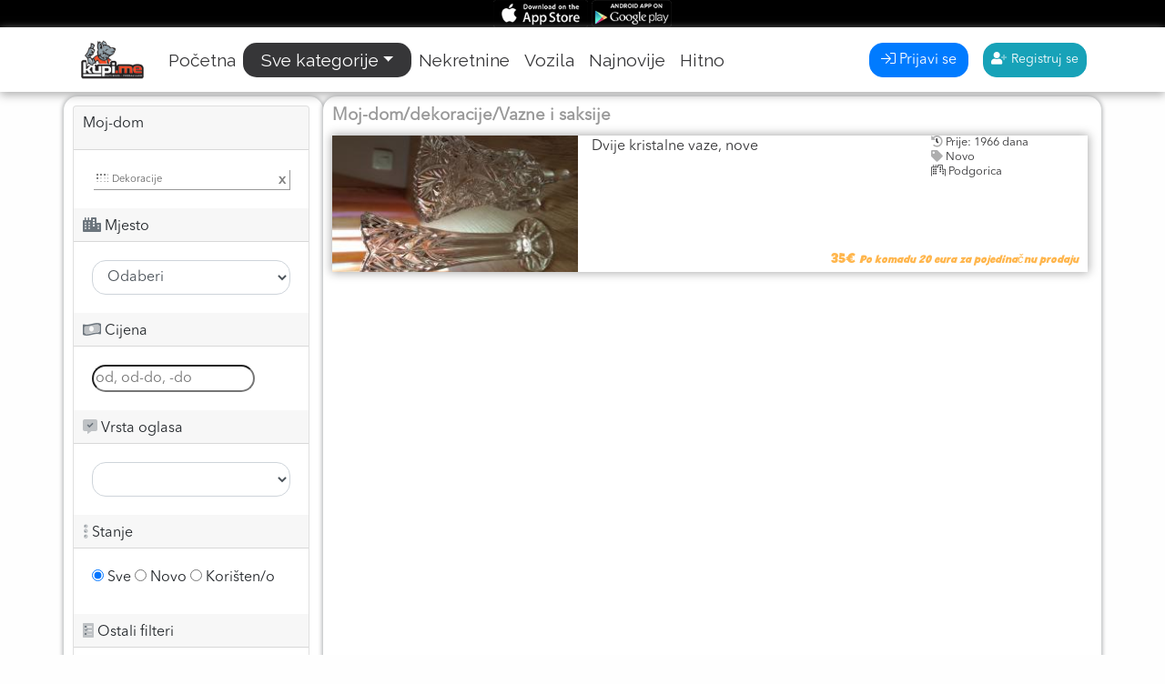

--- FILE ---
content_type: text/html; charset=UTF-8
request_url: https://kupi.me/moj-dom/dekoracije/?skat1=Vazne%20i%20saksije
body_size: 9478
content:
<!DOCTYPE html>
<html lang="sr">
<head>
	<meta charset="utf-8">  
	<meta http-equiv="X-UA-Compatible" content="IE=edge,chrome=1">
	<meta name="viewport" content="width=device-width, initial-scale=1">
	<title>Kupi.me Kupi Brzo | Prodaj Lako Platforma za oglasavanje</title>
	<meta name="title" content="Nekretnine, automobili, kompjuteri, telefoni | Kupi.me oglasi"/>
	<meta name="description" content="Prodaja ili kupovina polovnih automobila, nekretnina, ili kupovina racunara i telefona nikad nije bila jednostavnija! Kupi.me , najpoznatiji oglasnik u Crnoj Gori."/>
	<meta name="keywords" content="prodaja, oglasi, kupovina, shop, shopovi, telefoni,auto, auta, automobili, audi, stan, stanovi, nekretnine, sobe, izdajem, kupijem, prdajem,antikviteti, audi, auto, bebe, benz, biznis, bluetec, bluetooth, budva, budvi, dana, dijelovi, dogovoru, error, exclusive, građevinarstvo, herceg, hitno, igračke, igre, index, industrija, karte, kategorije, kolekcionarstvo, kompjuteri, kotor, kotoru, kuca, kupi, lastva, line, literatura, ljepota, marketing, mercedes, mjesto, mobilni, mrservice, muzička, najnovije, nakit, nama, nautika, nekretnine, nikšic, nikšić, novi, objavi, obuća, odjeća, oglas, oprema, ostalo, petrovcu, peugeot, plac, plus, podgorica, pomoć, poslovi, poslovni, povrsine, početna, premium, pretragu, prijava, prijavi, prije, prodaja, prostor, quattro, reklamu, renault, sata, sati, satovi, savjeti, sport, sportpaket, sportska, stan, tehika, tehnika, tickets, tiptronik, tivat, tivtu, toggle, transport, tronic, umjetnost, uređaji, usluge, vašu, video, vozila, xdrive, zdravlje, životinje">
	<meta name="robots" content="all"/>
	<meta property="fb:admins" content="1701482946827712">
	<meta property="og:title" content="Kupi.Me"/>
	<meta property="og:url" content="https://www.kupi.me/"/>
	<meta property="og:description" content="Prodaja ili kupovina polovnih automobila, nekretnina, ili kupovina racunara i telefona nikad nije bila jednostavnija! Kupi.me , najpoznatiji oglasnik u Crnoj Gori"/>
	<meta property="og:site_name" content="Kupi.Me"/>
	<meta property="twitter:url" content="https://www.kupi.me/"/>
	<link rel="canonical" href="https://www.kupi.me"/>
	<script data-ad-client="ca-pub-5352779520362014" async src="https://pagead2.googlesyndication.com/pagead/js/adsbygoogle.js"></script>
	
	<link rel="stylesheet" href="https://kupi.me/css/bootstrap.min.css">   
	<script src="https://kupi.me/js/jquery.min.js"></script>
	<script src="https://kupi.me/js/popper.min.js"></script>
	<script src="https://kupi.me/js/bootstrap.min.js"></script>
	<script src="https://kupi.me/js/bootstrap-notify.min.js"></script>
	<link href="https://fonts.googleapis.com/css?family=Lato|Montserrat|Raleway&display=swap" rel="stylesheet">
	<link rel="stylesheet" href="https://kupi.me/css/css_light.css?v=1769122113"> 
	<link rel="stylesheet" href="https://kupi.me/css/fontawesome.min.css">
	<link rel="stylesheet" href="https://kupi.me/css/image.css">
	
	<link href="https://cdn.jsdelivr.net/npm/summernote@0.8.16/dist/summernote-bs4.min.css" rel="stylesheet">
    <script src="https://cdn.jsdelivr.net/npm/summernote@0.8.16/dist/summernote-bs4.min.js"></script>
	  
	<link rel="apple-touch-icon" sizes="180x180" href="https://kupi.me/apple-touch-icon.png?v=Rym5J58MK3">
	<link rel="icon" type="image/png" sizes="32x32" href="https://kupi.me/favicon-32x32.png?v=Rym5J58MK3">
	<link rel="icon" type="image/png" sizes="16x16" href="https://kupi.me/favicon-16x16.png?v=Rym5J58MK3">
	<link rel="manifest" href="https://kupi.me/site.webmanifest?v=Rym5J58MK3">
	<link rel="mask-icon" href="https://kupi.me/safari-pinned-tab.svg?v=Rym5J58MK3" color="#5bbad5">
	<link rel="shortcut icon" href="https://kupi.me/favicon.ico?v=Rym5J58MK3">
	<meta name="apple-mobile-web-app-title" content="Kupi.me">
	<meta name="application-name" content="Kupi.me">
	<meta name="msapplication-TileColor" content="#da532c">
	<meta name="theme-color" content="#ffffff">		
	<script src="https://kupi.me/js/sweetalert2.js"></script>
	<!-- Global site tag (gtag.js) - Google Analytics -->
	<script async src="https://www.googletagmanager.com/gtag/js?id=UA-165354072-1"></script>
	<script>
	  window.dataLayer = window.dataLayer || [];
	  function gtag(){dataLayer.push(arguments);}
	  gtag('js', new Date());

	  gtag('config', 'UA-165354072-1');
	</script>
</head>
	

<body>

<div class='top-bar col-md-12'><style>
a.top-menu-link{
	color:#414141;
	padding:2px auto 2px 5px;
}
.menu-toggler{
	display:none
}
.menu-item{
	display:inline;
}
.mob-top{
		display:none;
	}
.desk-top{
	display:none;
}
@media only screen and (max-width: 991px) {
	.mob-top{
		display:block;
	}
	.desk-top{
		display:none;
	}
}
</style>
<div class='container desk-top'>

	<div class='text-right menu-toggler'>
		<span class="">toggle</span>
	</div>
	<div class='text-right'>
		<div class='menu-item'>
			<a href='' alt='' class='top-menu-link' title=''>Savjeti za pretragu</a>
		</div>
		<div class='menu-item'>
			<a href='' alt='' class='top-menu-link' title=''>Pomoć</a>
		</div>
		<div class='menu-item'>
			<a href='' alt='' class='top-menu-link' title=''>Marketing</a>
		</div>
		<div class='menu-item'>
			<a href='' alt='' class='top-menu-link' title=''>O nama</a>
		</div>
	</div>
</div>
<div class='text-center'>
	<a rel='noreferrer' href='https://apps.apple.com/us/app/id1519967587' target='_blank' alt='AppStore' title=''><img src='https://kupi.me/img/appstore.png' alt='AppStore' style='max-height:30px;'></a>
	<a rel='noreferrer' href='https://play.google.com/store/apps/details?id=me.kupi.kupime' title='' target='_blank' alt='GooglePlayStore'><img src='https://kupi.me/img/googleplay.png' alt='GooglePlayStore' style='max-height:30px;'></a>
</div>
<div class='container mob-top'>
	<div class='text-right'>
		<div class='menu-item'><button class='btn btn-primary btn-sm' onclick="location.href='https://kupi.me/login/'"><i class='fad fa-sign-in-alt'></i> Prijava</button> <button class='btn btn-info btn-sm' onclick="location.href='https://kupi.me/registracija/'"><i class='fad fa-user-plus'></i> Registracija</button> 		</div>
	</div>
</div></div>
<div class='menu-bar col-md-12 sticky-top'>
	<link rel="stylesheet" href="https://kupi.me/css/menu_light.css?v=1769122113"> 
<nav class="navbar navbar-expand-md container main-menu">
		<a class="navbar-brand" href="https://kupi.me/" title=''><img alt='kupi.me Logo' src='https://kupi.me/images/logo_100.png' class='logo img-fluid'></a>
		
		<button type="button" class="navbar-toggler" data-toggle="collapse" data-target="#navbarCollapse"> 
			<span class="navbar-toggler-icons fad fa-bars"></span> 
		</button>
		<div class="collapse navbar-collapse" id="navbarCollapse">
			<ul class="navbar-nav">					<a class="nav-link " title='' href="https://kupi.me/">Početna</a>				</li>
				<li class="nav-item dropdown drop-left">
					<a class="nav-link dropdown-toggle active" data-toggle="dropdown" title='' href="https://kupi.me/kategorije/">Sve kategorije</a>
					<div class="dropdown-menu multi-column columns-3">
						<div class='row'>
							<div class='col-md-4'>
								<div class="multi-column-dropdown">
									<a class="dropdown-item" href="https://kupi.me/nekretnine/" title=''><i class="fad fa-building"></i> Nekretnine</a>
									<a class="dropdown-item" href="https://kupi.me/vozila/" title=''><i class="fad fa-car"></i> Vozila</a>
									<a class="dropdown-item" href="https://kupi.me/mobilni/" title=''><i class="fad fa-mobile"></i> Mobilni</a>
									<a class="dropdown-item" href="https://kupi.me/kompjuteri/" title=''><i class="fad fa-laptop"></i> Kompjuteri</a>
									<a class="dropdown-item" href="https://kupi.me/tehnika/" title=''><i class="fad fa-plug"></i> Tehnika</a>
									<a class="dropdown-item" href="https://kupi.me/poslovi/" title=''><i class="fad fa-briefcase"></i> Poslovi</a>
									<a class="dropdown-item" href="https://kupi.me/servis-usluge/" title=''><i class="fad fa-digging"></i> Usluge</a>
									<a class="dropdown-item" href="https://kupi.me/obuca-odjeca/" title=''><i class="fad fa-tshirt"></i> Odjeća obuća</a>
								</div>
							</div>
							<div class='col-md-4'>
								<div class="multi-column-dropdown">
									<a class="dropdown-item" href="https://kupi.me/moj-dom/"><i class="fad fa-house" title=''></i> Moj dom</a>
									<a class="dropdown-item" href="https://kupi.me/nakit-satovi/" title=''><i class="fad fa-watch"></i> Nakit satovi</a>
									<a class="dropdown-item" href="https://kupi.me/literatura/" title=''><i class="fad fa-books"></i> Literatura</a>
									<a class='dropdown-item' href='https://kupi.me/muzika-oprema/' title=''><i class="fad fa-guitar"></i>  Muzička oprema</a>
									<a class='dropdown-item' href='https://kupi.me/umjetnost/' title=''><i class="fad fa-palette"></i>  Umjetnost</a>
									<a class='dropdown-item' href='https://kupi.me/sport-oprema/' title=''><i class="fad fa-futbol"></i>  Sportska oprema</a>
									<a class='dropdown-item' href='https://kupi.me/karte/' title=''><i class="fad fa-ticket"></i>  Karte - Tickets</a>
									<a class='dropdown-item' href='https://kupi.me/zivotinje/'><i class="fad fa-paw"></i>  Životinje</a>
								</div>
							</div>
							<div class='col-md-4'>
								<div class="multi-column-dropdown">
									<a class='dropdown-item' href='https://kupi.me/biznis/' title=''><i class="fad fa-industry"></i>  Biznis i Industrija</a>
									<a class='dropdown-item' href='https://kupi.me/ljepota-zdravlje/' title=''><i class="fad fa-heartbeat"></i>  Ljepota i Zdravlje</a>
									<a class='dropdown-item' href='https://kupi.me/video-igre/' title=''><i class="fad fa-gamepad-alt"></i>  Video igre</a>
									<a class='dropdown-item' href='https://kupi.me/kolekcionarstvo/' title=''><i class="fad fa-gem"></i>  Kolekcionarstvo</a>
									<a class='dropdown-item' href='https://kupi.me/antikviteti/' title=''><i class="fad fa-cubes"></i>  Antikviteti</a>
									<a class='dropdown-item' href='https://kupi.me/igre-igracke/' title=''><i class="fad fa-dice"></i>  Igre i igračke</a>
									<a class='dropdown-item' href='https://kupi.me/bebe/' title=''><i class="fad fa-baby"></i>  Bebe</a>
									<a class='dropdown-item' href='https://kupi.me/ostalo/' title=''><i class="fad fa-braille"></i>  Sve ostalo</a>
								</div>
							</div>
						</div>
						<div class='col allcat'>
							<a class='dropdown-item' href='https://kupi.me/sve-kategorije/' title=''><i class='fad fa-list-alt'></i> Sve kategorije</a>
						</div>
					</div>
					
				</li>
				<li class="nav-item">
					<a class="nav-link " href="https://kupi.me/nekretnine/" title=''>Nekretnine</a>
				</li>
				<li class="nav-item">
					<a class="nav-link " href="https://kupi.me/vozila/" title=''>Vozila</a>
				</li>
				<li class="nav-item">
					<a class="nav-link " href="https://kupi.me/najnovije/" title=''>Najnovije</a>
				</li>
				<li class="nav-item">
					<a class="nav-link " href="https://kupi.me/hitno/" title=''>Hitno</a>
				</li>
			</ul>
		</div>
		<div class="navbar-nav butoni"><button class='btn btn-primary' onclick="location.href='https://kupi.me/login/'"><i class='fal fa-sign-in'></i> Prijavi se</button> &emsp;<button class='btn btn-info btn-sm' onclick="location.href='https://kupi.me/registracija/'"><i class='fad fa-user-plus'></i> Registruj se</button> 			
		</div>
	</nav>
	<script>
	$(".read-mail").click(function(){
		$("#readmail").modal()
	})
	</script>	
	</div>
					
<div class='container'>	<div class='row'>
		<div class='col-md-3 oglas-tab kat_des' >
			<form name='des_search' action="" method='get'>
			<div class='card kat_filter'>			
				<div class='card-header'><h3>Moj-dom</h3></div>
				<div class='card-body'><a href='https://kupi.me/moj-dom/' alt='dekoracije'><div class='subcat'><i class='far fa-braille'></i> Dekoracije <span class='text-right close'>x</span></div></a>				</div>
				<div class='card-header'>
					<i class='fad text-secondary fa-city'></i> Mjesto
				</div>
				<div class='card-body'>
					<select class='form-control flt_grad' name='grad'>
						<option value=''>Odaberi</option>
							<option data-mesto='Avnoja 9,Baston,Blok 5,Blok 6,Blok 9,Centar,City Kej,City Kvart-Delta,Cvijetin Brijeg,Dahna,Dajbabe,Dalmatinska,Doljani,Donja Gorica,Donji Kokoti,Drač,Drpe Mandića,Farmaci,Gintas,Gorica,Gornja Gorica,Ibričevina,Ljubović,Gintasa,Konik,Krivi Most,Kruševac,Lepa Kata,Ljubović,Malo Brdo,Mareza,Masline,Momišići,Murtovtina,Obala Morače,Pejton,Pobrežje,Preko Morače,Rogami,Sadine,Stara Varoš,Stari Aerodrom,Tološi,Tuški Put,Tuzi,Velika Pijaca,Vezirov Most,Vranići,Zabjelo,Zagorič,Zelenika,Zeta,Zlatica'>Podgorica</option>
							<option data-mesto='Mahala,Mareza,Martinici,Milunovići,Mojanovici,Novo Selo,Piperi,Pričelje,R. Crnojevića,Rijeka Piperska,Rogami,Sadine,Skadarsko Jezero,Smokovac,Spuž,Stanijevica Rupa,Stologlav,Tuzi,Ubli,Velje Brdo,Veruša,Vrbica,Zeta'>Podgorica okolina</option>
							<option data-mesto='Adok,Babilonija,Babin Do,Bijeli Do,Budva,Bulevar,Centar,Dubovica,Golubovina,Gospoština,Komoševina,Kuljače,Lazi,Mainska Ulica,Markovići,Maslinjak,Novogradnja,Obilaznica,Podkošljun,Podmaine,Prijevor,Pržno,Rozino,Seoce,Slovenska Plaza,Stari Grad,Velji Vinogradi,Vidikovac,Zaobilaznica,Zavala'>Budva</option>
							<option data-mesto='Petrovac-zukovica,Pobori,Przno,Rafailovići,Rijeka Reževići,Skočiđevojka,Stanišići,Sveti Stefan,Trsteno,Tudorovići,Zagora'>Budva okolina</option>
							<option data-mesto='Integralovo,Karađorđeva Ulica,Kličevo,Kocani,Kod Bolnice,Kod Katoličke,Kod Knjaza,Krupac,Milocani,Župa,Novaka Ramova,Ozrinici,Paprati,Rastoci,Rastovac,Ski Centar Vucje,Slano Jezero,Stara Varos,Staro Pazarište,Strasevina,Trebjesa,Velimlje,Vidrovan,Vir,Vitalac,Vučje'>Nikšić</option>
							<option data-mesto='Centar,Bjeliši,Čanj,Čeluga,Dobre Vode,Dubrava,Hladna Uvala,Ilino,Makedonsko Naselje,Marovici,Polje,Popovići,Ratac,Šušanj,Sutomore,Tomba,Utjeha,Vidikovac,Virpazar,Zaljevo,Zeleni Pojas,Zupci,Đurmani'>Bar</option>
							<option data-mesto='Bioča,Budimlja,Centar,Hareme,Jelovica,Novo Naselje,Pešca,Police,Sekular'>Berane</option>
							<option data-mesto=''>Petnjica</option>
							<option data-mesto='Bjelasica,Centar,Loznice,Medanovice Bb,Nedakusi,Potkrajci,Pruska,Rasovo,Kanje'>Bijelo Polje</option>
							<option data-mesto='Bajice,Bjeloši,Bobija,Bogdanov Kraj,Cetinje,Dobrska župa,Drušići,Etno Selo Blizina Grada,Gipos,Ivanova Korita,Karuč,Kosijeri,Lovćen,Ljubotinj,Meterizi,Nnjegusi,Obzovica,Rijeka Crnojevića,Rvasi,Karuča,Ubli,Dipos'>Cetinje</option>
							<option data-mesto='Mareza,Martinić,Medjice,Novo Selo,Orasje,Pažići,Pitoma Loza,Podanje,Podglavice,Poljice - Studeno,Potkraj,Spuz,Bjelopavlici,Studeno,Susica,Velja Paprat,Velje Brdo,Zagarač'>Danilovgrad</option>
							<option data-mesto='Mojdez,Nemila,Njivice,Podi,Prijevor,Ratiševina,Risan,Rose,Sasovići,Savina,Srbina,Sušćepan,Sutorina,Topla,Trebesin,Zanjice,Zelenika,Zvinje,Đenovići,Đurići'>Herceg Novi</option>
							<option data-mesto='Blatina,Breza,Centar,Crkvine,Donje Lipovo,Drijenak,Drpe,Dulovina,Prekobrđe,Jelovica,Lipovo,Matesevo,Plana,Polje,Selo Bakovići,Skrbusa,Žirci'>Kolašin</option>
							<option data-mesto='Grahovo,Grbalj,Kavač,Kostanjica,Kotor,Krimovice,Lastva Grbaljska,Ledenice,Lipci,Ljuta,Morinj,Muo,Stari grad,Orahovac,Perast,Prčanj,Pržice,Radanovići,Risan,Škaljari,Stoliv,Strp,Sveta Vrača,Sveti Stasije,Zagora'>Kotor</option>
							<option data-mesto='Centar,Djura Djukica,Donje Polje,Gornja Polja,Novo Naselje,Lepenac,Podbisce,Polja'>Mojkovac</option>
							<option data-mesto='Brezojevice,Glavice,Novo Naselje Limski Most,Brezojevice,Rudo Polje,Vojno Selo,Zaseok Hakanje'>Plav</option>
							<option data-mesto='Vusanje'>Gusinje</option>
							<option data-mesto='Židovici,Gradac,Centar,Guke,Kosanica,Odzaci,Zlodo'>Pljevlja</option>
							<option data-mesto='Brijeg,Crkvičko Polje,Ravno,lisina,Seoca,Šćepan Polje'>Plužine</option>
							<option data-mesto='Milješ,Dinoša,Vranj,Vladne,Karabuško polje'>Tuzi</option>
							<option data-mesto='Ibarac'>Rožaje</option>
							<option data-mesto='Boan,Duži,Strug'>Šavnik</option>
							<option data-mesto='Mažina,Milovići,Mrčevac,Obala Đuraševića,Oblatno,Opatovo,Ostrvo Cvijeća,Pine,Porto Montenegro,Radovići,Risan,Selo Brguli,Seljanovo,Tici,Zaliv,Vrijes,Zabrdje,Zanjice,Zupa'>Tivat</option>
							<option data-mesto='Vladimir,Ostros,Ada Bojana,Bratica,Briska Gora,Donji Štoj,Gornji Štoj,Kodre,Kolomza,Kruče,Meterizi,Pinješ,Pistula,Velika Plaža,Zoganj,Vrsta'>Ulcinj</option>
							<option data-mesto='Borje,Centar,Gomile,Ivan Do,Javorovača,Kovacka Dolina,Motički Gaj,Mrcaj,Novakovici,Njegovuđa,Palež,Pasina Voda,Podgora,Podkonj,Razvršje,Tepačko Polje,Tmajevac,Uskoci,Virak,Pasina Voda,Zlatni Bor,Njegovuda'>Žabljak</option>
							<option data-mesto='Jelovica,Kuti,Planina Patkovica,Selo Bozice,Ulotina'>Andrijevica</option>
							<option data-mesto=''>Murino</option>
					</select>
					<div class='mjesto'></div>
				</div>
				<div class='card-header'>
					<i class='fad text-secondary fa-money-bill-wave'></i> Cijena
				</div>
				<div class='card-body'>
					<input type="text" id="cijena" name="cijena" placeholder="od, od-do, -do" >
				</div>
				
				<div class='card-header'>
					<i class='fad text-secondary fa-comment-alt-check'></i> Vrsta oglasa
				</div>
				<div class='card-body'>
					<select name='oglas_vrsta' class="form-control">
						<option></option>
						<option>Prodaja</option>
						<option>Iznajmljivanje</option>
						<option>Posao</option>
						<option>Servis ili usluga</option>
						<option>Poklon</option>
					</select>
				
				</div>
				<div class='card-header'>
					<i class='fad text-secondary fa-ellipsis-v-alt'></i> Stanje
				</div>
				<div class='card-body'>
					<label><input type='radio' name='stanje' value='' checked> Sve</label>
					<label><input type='radio' name='stanje' value='Novo'> Novo</label>
					<label><input type='radio' name='stanje' value='Korišten/o'> Korišten/o</label>
				</div>
				<div class='card-header'>
					<i class='fad text-secondary fa-ballot-check'></i> Ostali filteri
				</div>
				<div class='card-body'>
					<label><input type='checkbox' name='hitno'> Hitno</label><br>
					<label><input type='checkbox' name='sa_cijenom'> Sa cijenom</label><br>
					<label><input type='checkbox' name='po_dogovoru'> Cijena po dogovoru</label><br>
					<label><input type='checkbox' name='free_dostava'> Besplatna dostava</label><br>
					<label><input type='checkbox' name='is_premium'> Premijum oglasi</label><br>
					<label><input type='checkbox' name='is_istaknut'> Izdvojeni oglasi</label><br>
				</div>				
			</div>	
			<button class='btn btn-primary col-md-12' type='submit'><i class='fas fa-search'></i> Prikaži</button>
			</form>
		</div>
		
		
		
		
		
		<!-- MOBILNI MENU -->
		<div style="font-size:30px;cursor:pointer;" class='kat_mob' onclick="openNav()">&#9776; filter</div>
			<form name='des_search' action="" method='get'>
			<div id="kat_filter_mob" class="sidenav">
			  <a href="javascript:void(0)" class="closebtn" onclick="closeNav()">&times;</a>
				<h3>Moj-dom</h3>
				<div style="max-height:100px;overflow-y:auto">
				dekoracije<a href='https://kupi.me/moj-dom/' alt='dekoracije'><div class='subcat'><i class='fad fa-chevron-square-right'></i> Dekoracije <span class='text-right close'>x</span></div></a>				</div>
				<div class='card-header'>
						<i class='fad text-secondary fa-city'></i> Mjesto
					</div>
					<div class='card-body'>
						<select class='form-control flt_grad_mob' name='grad'>
							<option value=''>Odaberi</option>
							<option data-mesto='Avnoja 9,Baston,Blok 5,Blok 6,Blok 9,Centar,City Kej,City Kvart-Delta,Cvijetin Brijeg,Dahna,Dajbabe,Dalmatinska,Doljani,Donja Gorica,Donji Kokoti,Drač,Drpe Mandića,Farmaci,Gintas,Gorica,Gornja Gorica,Ibričevina,Ljubović,Gintasa,Konik,Krivi Most,Kruševac,Lepa Kata,Ljubović,Malo Brdo,Mareza,Masline,Momišići,Murtovtina,Obala Morače,Pejton,Pobrežje,Preko Morače,Rogami,Sadine,Stara Varoš,Stari Aerodrom,Tološi,Tuški Put,Tuzi,Velika Pijaca,Vezirov Most,Vranići,Zabjelo,Zagorič,Zelenika,Zeta,Zlatica'>Podgorica</option>
							<option data-mesto='Mahala,Mareza,Martinici,Milunovići,Mojanovici,Novo Selo,Piperi,Pričelje,R. Crnojevića,Rijeka Piperska,Rogami,Sadine,Skadarsko Jezero,Smokovac,Spuž,Stanijevica Rupa,Stologlav,Tuzi,Ubli,Velje Brdo,Veruša,Vrbica,Zeta'>Podgorica okolina</option>
							<option data-mesto='Adok,Babilonija,Babin Do,Bijeli Do,Budva,Bulevar,Centar,Dubovica,Golubovina,Gospoština,Komoševina,Kuljače,Lazi,Mainska Ulica,Markovići,Maslinjak,Novogradnja,Obilaznica,Podkošljun,Podmaine,Prijevor,Pržno,Rozino,Seoce,Slovenska Plaza,Stari Grad,Velji Vinogradi,Vidikovac,Zaobilaznica,Zavala'>Budva</option>
							<option data-mesto='Petrovac-zukovica,Pobori,Przno,Rafailovići,Rijeka Reževići,Skočiđevojka,Stanišići,Sveti Stefan,Trsteno,Tudorovići,Zagora'>Budva okolina</option>
							<option data-mesto='Integralovo,Karađorđeva Ulica,Kličevo,Kocani,Kod Bolnice,Kod Katoličke,Kod Knjaza,Krupac,Milocani,Župa,Novaka Ramova,Ozrinici,Paprati,Rastoci,Rastovac,Ski Centar Vucje,Slano Jezero,Stara Varos,Staro Pazarište,Strasevina,Trebjesa,Velimlje,Vidrovan,Vir,Vitalac,Vučje'>Nikšić</option>
							<option data-mesto='Centar,Bjeliši,Čanj,Čeluga,Dobre Vode,Dubrava,Hladna Uvala,Ilino,Makedonsko Naselje,Marovici,Polje,Popovići,Ratac,Šušanj,Sutomore,Tomba,Utjeha,Vidikovac,Virpazar,Zaljevo,Zeleni Pojas,Zupci,Đurmani'>Bar</option>
							<option data-mesto='Bioča,Budimlja,Centar,Hareme,Jelovica,Novo Naselje,Pešca,Police,Sekular'>Berane</option>
							<option data-mesto=''>Petnjica</option>
							<option data-mesto='Bjelasica,Centar,Loznice,Medanovice Bb,Nedakusi,Potkrajci,Pruska,Rasovo,Kanje'>Bijelo Polje</option>
							<option data-mesto='Bajice,Bjeloši,Bobija,Bogdanov Kraj,Cetinje,Dobrska župa,Drušići,Etno Selo Blizina Grada,Gipos,Ivanova Korita,Karuč,Kosijeri,Lovćen,Ljubotinj,Meterizi,Nnjegusi,Obzovica,Rijeka Crnojevića,Rvasi,Karuča,Ubli,Dipos'>Cetinje</option>
							<option data-mesto='Mareza,Martinić,Medjice,Novo Selo,Orasje,Pažići,Pitoma Loza,Podanje,Podglavice,Poljice - Studeno,Potkraj,Spuz,Bjelopavlici,Studeno,Susica,Velja Paprat,Velje Brdo,Zagarač'>Danilovgrad</option>
							<option data-mesto='Mojdez,Nemila,Njivice,Podi,Prijevor,Ratiševina,Risan,Rose,Sasovići,Savina,Srbina,Sušćepan,Sutorina,Topla,Trebesin,Zanjice,Zelenika,Zvinje,Đenovići,Đurići'>Herceg Novi</option>
							<option data-mesto='Blatina,Breza,Centar,Crkvine,Donje Lipovo,Drijenak,Drpe,Dulovina,Prekobrđe,Jelovica,Lipovo,Matesevo,Plana,Polje,Selo Bakovići,Skrbusa,Žirci'>Kolašin</option>
							<option data-mesto='Grahovo,Grbalj,Kavač,Kostanjica,Kotor,Krimovice,Lastva Grbaljska,Ledenice,Lipci,Ljuta,Morinj,Muo,Stari grad,Orahovac,Perast,Prčanj,Pržice,Radanovići,Risan,Škaljari,Stoliv,Strp,Sveta Vrača,Sveti Stasije,Zagora'>Kotor</option>
							<option data-mesto='Centar,Djura Djukica,Donje Polje,Gornja Polja,Novo Naselje,Lepenac,Podbisce,Polja'>Mojkovac</option>
							<option data-mesto='Brezojevice,Glavice,Novo Naselje Limski Most,Brezojevice,Rudo Polje,Vojno Selo,Zaseok Hakanje'>Plav</option>
							<option data-mesto='Vusanje'>Gusinje</option>
							<option data-mesto='Židovici,Gradac,Centar,Guke,Kosanica,Odzaci,Zlodo'>Pljevlja</option>
							<option data-mesto='Brijeg,Crkvičko Polje,Ravno,lisina,Seoca,Šćepan Polje'>Plužine</option>
							<option data-mesto='Milješ,Dinoša,Vranj,Vladne,Karabuško polje'>Tuzi</option>
							<option data-mesto='Ibarac'>Rožaje</option>
							<option data-mesto='Boan,Duži,Strug'>Šavnik</option>
							<option data-mesto='Mažina,Milovići,Mrčevac,Obala Đuraševića,Oblatno,Opatovo,Ostrvo Cvijeća,Pine,Porto Montenegro,Radovići,Risan,Selo Brguli,Seljanovo,Tici,Zaliv,Vrijes,Zabrdje,Zanjice,Zupa'>Tivat</option>
							<option data-mesto='Vladimir,Ostros,Ada Bojana,Bratica,Briska Gora,Donji Štoj,Gornji Štoj,Kodre,Kolomza,Kruče,Meterizi,Pinješ,Pistula,Velika Plaža,Zoganj,Vrsta'>Ulcinj</option>
							<option data-mesto='Borje,Centar,Gomile,Ivan Do,Javorovača,Kovacka Dolina,Motički Gaj,Mrcaj,Novakovici,Njegovuđa,Palež,Pasina Voda,Podgora,Podkonj,Razvršje,Tepačko Polje,Tmajevac,Uskoci,Virak,Pasina Voda,Zlatni Bor,Njegovuda'>Žabljak</option>
							<option data-mesto='Jelovica,Kuti,Planina Patkovica,Selo Bozice,Ulotina'>Andrijevica</option>
							<option data-mesto=''>Murino</option>
						</select>
						<div class='mjesto_mob'></div>
					</div>
					<div class='card-header'>
						<i class='fad text-secondary fa-money-bill-wave'></i> Cijena
					</div>
					<div class='card-body'>
						<input type="text" id="cijena" name="cijena" placeholder="od, od-do, -do" >
					</div>
					<div class='card-header'>
					<i class='fad text-secondary fa-comment-alt-check'></i> Vrsta oglasa
				</div>
				<div class='card-body'>
					<select name='oglas_vrsta' class="form-control">
						<option></option>
						<option>Prodaja</option>
						<option>Iznajmljivanje</option>
						<option>Posao</option>
						<option>Servis ili usluga</option>
						<option>Poklon</option>
					</select>
				
				</div>
				<div class='card-header'>
					<i class='fad text-secondary fa-ellipsis-v-alt'></i> Stanje
				</div>
				<div class='card-body'>
					<label><input type='radio' name='stanje' value='' checked> Sve</label>
					<label><input type='radio' name='stanje' value='Novo'> Novo</label>
					<label><input type='radio' name='stanje' value='Korišten/o'> Korišteno</label>
				</div>
				<div class='card-header'>
					<i class='fad text-secondary fa-ballot-check'></i> Ostali filteri
				</div>
				<div class='card-body'>
					<label><input type='checkbox' name='hitno'> Hitno</label><br>
					<label><input type='checkbox' name='sa_cijenom'> Sa cijenom</label><br>
					<label><input type='checkbox' name='po_dogovoru'> Cijena po dogovoru</label><br>
					<label><input type='checkbox' name='free_dostava'> Besplatna dostava</label><br>
					<label><input type='checkbox' name='is_premium'> Premijum oglasi</label><br>
					<label><input type='checkbox' name='is_istaknut'> Izdvojeni oglasi</label><br>
				</div>
				<button class='btn btn-primary col-md-12' type='submit'><i class='fas fa-search'></i> Prikaži</button>	
			</div>
			</form>
			
			
			<!-- OGLASI -->
			
			
		<div class='col-md-9  col-12 oglas-tab oglasi'>				<h1>Moj-dom/dekoracije/Vazne i saksije</h1>
				<div class='text-right'>					
				</div><div class='card-h pro'>
					<a href='https://kupi.me/oglas/6579/dvije-kristalne-vaze-nove/' alt='dvije-kristalne-vaze-nove'>
						<div class='img' style='background:url(https://kupi.me/oglasi_files/890931080_1599203774_100.jpg) center center no-repeat;background-size:100%;'>
						<div class='dostava' style=''><i class='fad fa-shipping-fast'></i>Besplatna dostava</div>
					</div></a>
					<div class='ogl'>
						<div class='row card-left'>
							<div class='hitno' style=''>HITNO</div>
							<div class='col-md-8 basic'>
								<div class='title  '>
									<a href='https://kupi.me/oglas/6579/dvije-kristalne-vaze-nove/' alt='dvije-kristalne-vaze-nove'>Dvije kristalne vaze, nove</a></div>	
							</div>
							<div class='col-md-4 grad'>
								<div class='datum'><i class='fad fa-history'></i> Prije: 1966 dana</div>
								
								<div class='stanje'><i class='fad fa-tag'></i> Novo</div>
								<div><i class='fal fa-city'></i> Podgorica</div>
							</div>
						</div>
						<div class='cijena'>
							
							<span class='cijena-prije'> </span> 
							35&euro;  <i class='small cijena_napomena'>Po komadu 20 eura za pojedinačnu prodaju</i>
						</div>
					</div>
				</div>		</div>
	</div>
</div><br><br><script>
function openNav() {
  document.getElementById("kat_filter_mob").style.width = "100%";
}

function closeNav() {
  document.getElementById("kat_filter_mob").style.width = "0";
}
$(".flt_grad").change(function(){
	var mesto=$(".flt_grad option:selected").data("mesto");
	if(mesto){
		var mjesto=mesto.split(",")
		$.each(mjesto,function(index, value){
			mjesto +="<option>"+value+"</option>";
		})
		$(".mjesto").html("<select name='mjesto' class='form-control'><option></option>"+mjesto+"</select>");
	}
})
$(".flt_grad_mob").change(function(){
	var mesto=$(".flt_grad_mob option:selected").data("mesto");
	if(mesto){
		var mjesto=mesto.split(",")
		$.each(mjesto,function(index, value){
			mjesto +="<option>"+value+"</option>";
		})
		$(".mjesto_mob").html("<select name='mjesto' class='form-control'><option></option>"+mjesto+"</select>");
	}
})
$("a.save_pretraga").click(function(){
	var link=$(this).data("link");
	$.ajax({
		type: 'POST',
		url: '/api/',
		dataType: 'json',
        data: 'link='+link+'&akcija=save_pretraga',
        success: function(msg){
			$.notify({
				message: msg.data
				
			},{
				type: msg.status
			});
			
		}					
	})
})

</script>
<br clear="all">
<div id="clearfix" class='footer-clearfix'></div>

	
<footer id='footer'>
	<div class='container-fluid'>
		<div class='row'>
			<div class='col-sm-12 empty'></div>
			<div class='col-sm-4'>				
				<p><img src='https://kupi.me/images/logo_bottom.gif' alt='Kupi.me' class='img-responsive img-fluid float-left'> Nik Consulting d.o.o.<br>
			Spanskih Boraca 33, Podgorica, Crna Gora <br>
				PIB: 03280063, <br>Reg broj: 50902639<br>
				
				<p>
				<a rel='noreferrer' href="https://www.facebook.com/www.kupi.me" title="fb" alt='fb' target='_blank'><i id="social-fb" class="fab fa-facebook-f fa-lg white-text mr-md-5 mr-3  social"></i></a>
	            <a rel='noreferrer' href="https://instagram.com/kupi.me_oglasi" title="in" alt='in' target='_blank'><i id="social-tw" class="fab fa-instagram fa-lg white-text mr-md-5 mr-3  social"></i></a>
	           <!-- <a href="https://twitter.com/kupime"  alt='tw' target='_blank'><i id="social-tw" class="fab fa-twitter fa-lg white-text mr-md-5 mr-3 social"></i></a>
	            <a href="https://linkedn.com/kupime"><i id="social-tw" class="fab fa-linkedin-in fa-lg white-text mr-md-5 mr-3  social"></i></a>-->
	            <a href="/cdn-cgi/l/email-protection#93fafdf5fcd3f8e6e3fabdfef6" title="social"><i id="social-em" class="fa fa-envelope-square  social"></i></a></p>
			</div>
			<div class='col-sm-4 bmeni'>
				<div class='row'>
					<div class='col-6'>
						<ul class="list-unstyled">
						  <li>
							<a href="https://kupi.me/onama/" title="O nama">O nama</a>
						  </li>
						  <li>
							<a href="https://kupi.me/marketing/" title="Marketing">Marketing</a>
						  </li>
						  <li>
							<a href="https://kupi.me/odnos-korisnici/" title="Korisnici">Odnos sa korisnicima</a>
						  </li>
						  <li>
							<a href="https://kupi.me/pravilnik/"  title="Pravilnik">Pravila korišćenja</a>
						  </li>
						</ul>
					</div>
					<div class='col-6'>
						<ul class="list-unstyled">
						  <li>
							<a href="https://kupi.me/dopuna/" title="Dopuna bodova">Dopuna bodova</a>
						  </li>
						  <li>
							<a href="https://kupi.me/savjeti-pretraga/" title="Savjeti">Savjeti za pretragu</a>
						  </li>
						  <li>
							<a href="https://pomoc.kupi.me" title="Pomoć">Pomoć</a>
						  </li>
						</ul>
					</div>
				</div>
			</div>
			<div class='col-sm-4 bmeni'>				
				<div class='row'>
					<div class='col-6'>
						<ul class="list-unstyled">
						  <li>
							<a href="https://kupi.me/" title="Link">Početna</a>
						  </li>
						  <li>
							<a href="https://kupi.me/vozila/" title="Link">Vozila</a>
						  </li>
						  <li>
							<a href="https://kupi.me/nekretnine/" title="Link">Nekretnine</a>
						  </li>
						  <li>
							<a href="https://kupi.me/hitno/" title="Link">Hitni oglasi</a>
						  </li>
						</ul>
					</div>
					<div class='col-6'>
						<div class='foot-button'><a href='https://kupi.me/novi-oglas/' alt='Dodavanje oglasa' title="Link" class='oglas'><i class='fal fa-plus-circle'></i> Objavi oglas</a></div>
						<div class='foot-button'><a href='https://kupi.me/login/' alt='Prijava' title="Link" class='prijava'><i class='fal fa-sign-in'></i> Prijavi se</a></div>
						<div class='foot-button'><a href='https://kupi.me/registracija/' alt='Dodavanje oglasa' class='registracija'><i class='fal fa-user-plus'></i> Registruj se</a></div>
						<div class='foot-button'><a href='https://kupi.me/forgot/' alt='Dodavanje oglasa' title="Link" class='forgot'><i class='fal fa-key'></i> Zaboravljena šifra</a></div>						
					</div>
				</div>
			</div>
		</div>
		
			<div class='text-center'>
				<a rel='noreferrer' href="https://www.hipotekarnabanka.com/" alt="Hipotekarna banka" title='Hipotekarna banka' target="_blanko">
									<img class='img-fluid img-responsive img-thumbnail' src='/payment/assets/img/08-30-22-HB-logo.png' alt='payment' style="max-height:30px">
								</a> 
				<a rel='noreferrer' href=" https://www.visa.ca/en_CA/run-your-business/merchant-resources/verified-by-visa.html" alt="Verified by VISA" title='Verified by VISA' target="_blanko">
									<img src='/payment/assets/img/secure/vbv.png' class='img-fluid img-responsive img-thumbnail' alt='payment'  style="max-height:30px" >
								</a> 
				<a rel='noreferrer' href="https://www.mastercard.us/en-us/merchants/safety-security/securecode.html" alt="Master Secure" title='Master Secure' target="_blanko">
									<img class='img-fluid img-responsive img-thumbnail' src='/payment/assets/img/08-30-06-mc_sc.png' alt='payment' style="max-height:30px">
								</a>
				<a rel='noreferrer' href="https://www.allsecure.rs/" target="_blanko" title="Secure payment" alt="Secure payment"><img src='/payment/assets/img/08-30-26-banner-010.png' alt='payment banner' class='img-fluid img-responsive img-thumbnail'  style="max-height:30px"></a>
			</div>
	</div>	
	<div class="footer-copyright text-center py-3"><p>© 2024 Kupi.me. All Rights Reserved / Sva prava zadržana. Designed by <a href="https://kupi.me" style="color:#FF5A09">Kupi.me</a></p><a href="https://deloovi.com/">Auto delovi</a></div>
	
</footer>
<script data-cfasync="false" src="/cdn-cgi/scripts/5c5dd728/cloudflare-static/email-decode.min.js"></script><script>
$('#clearfix').height($('footer').height()+40);

</script>
	
	<div id="back-top" class="back-top" title="Back To Top" style="display: none;">
		<span class='fas fa-angle-up'></span>
	</div>
	<script>
		$.fn.isInViewport = function() {
			var elementTop = $(this).offset().top;
			var elementBottom = elementTop + $(this).outerHeight();

			var viewportTop = $(window).scrollTop();
			var viewportBottom = viewportTop + $(window).height();

			return elementBottom > viewportTop && elementTop < viewportBottom;
		};
		
		$(window).on('resize scroll', function() {
			var sirina=$(window).width();
			if(sirina<768){
				if ($('.top-bar').isInViewport()) {
					$(".nav_desktop").hide();
				} else {
					$(".nav_desktop").show();
				}
			}		
		});
		$(function () {
			$(window).scroll(function () {
				if ($(this).scrollTop() > 58) {
					$('#back-top').fadeIn();
				} else {
					 $('#back-top').fadeOut();
				}
			});
			$("#back-top").click(function (e) {
				e.preventDefault();
				$('body,html').animate({
					scrollTop: 0
				}, 800, 'swing');
			});
		});
		$('.btn-quickview,.btn-wishlist').tooltip({container : 'body'});
		$(document).ready(function(){
		  $('[data-toggle="tooltip"]').tooltip();
		});
		
	</script>
	<div id="bt-quick-shop-modal" class="modal fade" tabindex="-1" role="dialog" aria-labelledby="myModalLabel" aria-hidden="true">
		<div class="modal-dialog" style="width: 95%; max-width: 1000px;">
			<div class="modal-content">
				<div class="modal-header">
					<button type="button" class="close" title="Close" data-dismiss="modal" aria-hidden="true">×</button>
				</div>
				<div class="modal-body">
				
				</div>
			</div>
		</div>
	</div>
<script defer src="https://static.cloudflareinsights.com/beacon.min.js/vcd15cbe7772f49c399c6a5babf22c1241717689176015" integrity="sha512-ZpsOmlRQV6y907TI0dKBHq9Md29nnaEIPlkf84rnaERnq6zvWvPUqr2ft8M1aS28oN72PdrCzSjY4U6VaAw1EQ==" data-cf-beacon='{"version":"2024.11.0","token":"3cb04d4e8e91494c985f39ebfb1a3938","r":1,"server_timing":{"name":{"cfCacheStatus":true,"cfEdge":true,"cfExtPri":true,"cfL4":true,"cfOrigin":true,"cfSpeedBrain":true},"location_startswith":null}}' crossorigin="anonymous"></script>
</body>
</html> 

--- FILE ---
content_type: text/html; charset=utf-8
request_url: https://www.google.com/recaptcha/api2/aframe
body_size: 267
content:
<!DOCTYPE HTML><html><head><meta http-equiv="content-type" content="text/html; charset=UTF-8"></head><body><script nonce="7xxpN5kUWliMyUpVWbvGcg">/** Anti-fraud and anti-abuse applications only. See google.com/recaptcha */ try{var clients={'sodar':'https://pagead2.googlesyndication.com/pagead/sodar?'};window.addEventListener("message",function(a){try{if(a.source===window.parent){var b=JSON.parse(a.data);var c=clients[b['id']];if(c){var d=document.createElement('img');d.src=c+b['params']+'&rc='+(localStorage.getItem("rc::a")?sessionStorage.getItem("rc::b"):"");window.document.body.appendChild(d);sessionStorage.setItem("rc::e",parseInt(sessionStorage.getItem("rc::e")||0)+1);localStorage.setItem("rc::h",'1769122116330');}}}catch(b){}});window.parent.postMessage("_grecaptcha_ready", "*");}catch(b){}</script></body></html>